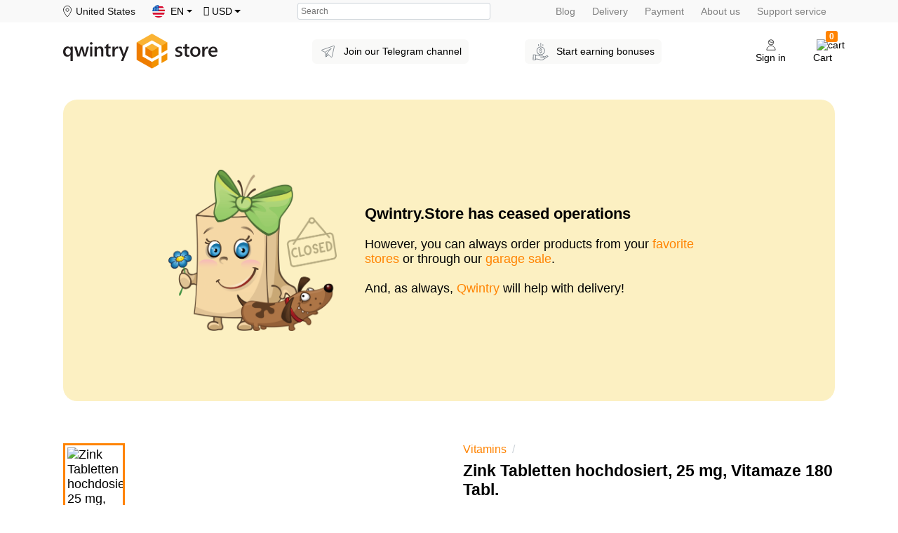

--- FILE ---
content_type: text/html; charset=UTF-8
request_url: https://qwintry.store/en/001-zink-tabletten-hochdosiert-25-mg-vitamaze-180-tabl
body_size: 8375
content:
<!DOCTYPE html>
<html lang="en">

<head>
    <link rel="preload" as="font" href="/fonts/fontawesome-webfont.woff2?v=4.7.0" crossorigin>

    <link rel="preload" href="/css/app.min.css?id=1ddccd1cf987b95e881a" as="style">
    <link rel="preload" href="/css/vendors.min.css?id=07cecf7b7220ef0d510b" as="style">

            <link rel="preconnect" as="script" href="https://www.googletagmanager.com" crossorigin>

        <!-- Google Tag Manager -->
        <script>
            (function (w, d, s, l, i) {
                w[l] = w[l] || [];
                w[l].push({
                    'gtm.start':
                        new Date().getTime(), event: 'gtm.js'
                });
                var f = d.getElementsByTagName(s)[0],
                    j = d.createElement(s), dl = l != 'dataLayer' ? '&l=' + l : '';
                j.async = true;
                j.src =
                    'https://www.googletagmanager.com/gtm.js?id=' + i + dl;
                f.parentNode.insertBefore(j, f);
            })(window, document, 'script', 'dataLayer', 'GTM-5SJVJZN');
        </script>
        <!-- End Google Tag Manager -->
    
    <meta charset="utf-8">
    <meta http-equiv="X-UA-Compatible" content="IE=edge">
    <meta name="viewport" content="width=device-width, initial-scale=1">

    
    <meta name="csrf-token" content="6eGRXvnYY5ak4VjRjwiB1DI05JEJ1HgobKjic17u">
    <title>Zink Tabletten hochdosiert, 25 mg, Vitamaze 180 Tabl. ? (GERMANY) - buy for $13.76</title>
    <meta name="description" content="Zink Tabletten hochdosiert, 25 mg, Vitamaze 180 Tabl. ⭐⭐⭐⭐⭐ buy for $13.76 directly from America and Europe using Qwintry.Store. ✅ The best products from the US and EU!">

    

    <link href="/css/app.min.css?id=1ddccd1cf987b95e881a" rel="stylesheet">
    <link href="/css/vendors.min.css?id=07cecf7b7220ef0d510b" rel="stylesheet">

    <!-- HTML5 shim and Respond.js for IE8 support of HTML5 elements and media queries -->
    <!-- WARNING: Respond.js doesn't work if you view the page via file:// -->

<!--[if lt IE 9]>
    <script src="https://oss.maxcdn.com/html5shiv/3.7.2/html5shiv.min.js"></script>
    <script src="https://oss.maxcdn.com/respond/1.4.2/respond.min.js"></script>
    <![endif]-->

    <link rel="shortcut icon" href="https://qwintry.store/favicons/favicon.ico" type="image/vnd.microsoft.icon"/>
    <link rel="apple-touch-icon-precomposed" sizes="144x144" href="https://qwintry.store/favicons/apple-icon-144x144.png"/>
    <meta name="theme-color" content="#ffffff">

    
    <meta property="og:type" content="website"/>
    <meta property="og:url" content="https://qwintry.store/en/001-zink-tabletten-hochdosiert-25-mg-vitamaze-180-tabl"/>

                         <link rel="alternate" hreflang="ru" href="https://qwintry.store/ru/001-zink-tabletten-hochdosiert-25-mg-vitamaze-180-tabl" />
            <meta property="og:title" content="Zink Tabletten hochdosiert, 25 mg, Vitamaze 180 Tabl."/>
<meta property="og:description" content=""/>

    <meta property="og:image" content="https://qwintry.store/storage/products/vitamin-c-500mg-nathans-natural-90-tabletten_1My45RRmDg.jpg"/>

    <meta property="product:brand" content="Vitamaze">

    <meta property="product:availability" content="available for order">

<meta property="product:condition" content="new">

    <meta property="product:price:amount" content="13.76">

<meta property="product:price:currency" content="USD">
<meta property="product:retailer_item_id" content="537">        <script type="application/ld+json">
{
      "@context": "https://schema.org/",
      "@type": "Product",
      "name": "Zink Tabletten hochdosiert, 25 mg, Vitamaze 180 Tabl.",
      "category": "Vitamins",
      "image": [
    "https://qwintry.store/img/storage/products/vitamin-c-500mg-nathans-natural-90-tabletten_b6ImXlhAf4.jpg",
    "https://qwintry.store/img/storage/products/vitamin-c-500mg-nathans-natural-90-tabletten_kqMzgBy8Nq.jpg",
    "https://qwintry.store/img/storage/products/vitamin-c-500mg-nathans-natural-90-tabletten_UMxQjNdtJg.jpg",
    "https://qwintry.store/img/storage/products/vitamin-c-500mg-nathans-natural-90-tabletten_7PXfbRya5E.jpg"
] ,
      "description": "Zink Tabletten hochdosiert, 25 mg, Vitamaze 180 Tabl. ⭐⭐⭐⭐⭐ buy for :price directly from America and Europe using Qwintry.Store. ✅ The best products from the US and EU!",
      "sku": "X000MZ8NOL",
      "weight": "140.00",
      "brand": {
        "@type": "Brand",
        "name": "Vitamaze"
      },
      "aggregateRating": {
           "@type": "AggregateRating",
           "ratingValue": "5",
           "reviewCount": "1"
      },
        "offers": {
      "@type": "Offer",
      "url": "https://qwintry.store/en/001-zink-tabletten-hochdosiert-25-mg-vitamaze-180-tabl",
        "priceCurrency": "USD",
        "price": "13.76",
        "itemCondition": "https://schema.org/NewCondition",
        "availability": "https://schema.org/OutOfStock"
    }
}
</script>
<script type="application/ld+json">
    {
        "@context": "https://schema.org",
        "@type": "BreadcrumbList",
          "itemListElement": [
          {
            "@type": "ListItem",
            "position": 1,
            "name": "👈Home",
            "item": "https://qwintry.store/en"
          },
          {
            "@type": "ListItem",
            "position": 2,
            "name": "🚩Vitamins",
            "item": "https://qwintry.store/en/category/vitamins"
          },
          {
            "@type": "ListItem",
            "position": 3,
            "name": "✅Zink Tabletten hochdosiert, 25 mg, Vitamaze 180 Tabl.",
            "item": "https://qwintry.store/en/001-zink-tabletten-hochdosiert-25-mg-vitamaze-180-tabl"
          }]
    }


</script>


                <link rel="canonical" href="https://qwintry.store/en/001-zink-tabletten-hochdosiert-25-mg-vitamaze-180-tabl"/>
    
    <meta property="fb:app_id" content="257953674358265"/>
    <meta name="yandex-verification" content="c75b0320bc40650c"/>

    <!-- jQuery (necessary for Bootstrap's JavaScript plugins) -->
    <script src="https://cdnjs.cloudflare.com/ajax/libs/jquery/3.4.1/jquery.min.js"></script>
    <!-- Facebook Pixel Code -->
<script>
    !function (f, b, e, v, n, t, s) {
        if (f.fbq) return;
        n = f.fbq = function () {
            n.callMethod ?
                n.callMethod.apply(n, arguments) : n.queue.push(arguments)
        };
        if (!f._fbq) f._fbq = n;
        n.push = n;
        n.loaded = !0;
        n.version = '2.0';
        n.queue = [];
        t = b.createElement(e);
        t.async = !0;
        t.src = v;
        s = b.getElementsByTagName(e)[0];
        s.parentNode.insertBefore(t, s)
    }(window, document, 'script',
        'https://connect.facebook.net/en_US/fbevents.js');
    fbq('init', '513428109285104');
    fbq('track', 'PageView');
</script>
<noscript><img height="1" width="1" style="display:none" src="https://www.facebook.com/tr?id=513428109285104&ev=PageView&noscript=1"/></noscript>
<!-- End Facebook Pixel Code -->

        <script type="text/javascript" src="https://platform-api.sharethis.com/js/sharethis.js#property=61542572588777001920d5e1&product=inline-share-buttons" async="async"></script>
</head>
<body class="page">
<script>
    window.Laravel = {"csrfToken":"6eGRXvnYY5ak4VjRjwiB1DI05JEJ1HgobKjic17u","apiToken":"fBAE8AElIZ"};
</script>
    <!-- Google Tag Manager (noscript) -->
    <noscript>
        <iframe src="https://www.googletagmanager.com/ns.html?id=GTM-5SJVJZN" ; height="0" width="0" style="display:none;visibility:hidden"></iframe>
    </noscript>
    <!-- End Google Tag Manager (noscript) -->

<div class="page__wrapper">
    <noscript>
        <p class="alert alert-danger">
            You need to turn on your javascript. Some functionality will not work if this is disabled.
            <a href="https://www.enable-javascript.com/" target="_blank">Read more</a>
        </p>
    </noscript>

    <div class="page__header"><style>
    .flash-message {
        display: block;
        background-color: #f1f0f0;
        text-align: center;
        font-size: 14px;
        box-shadow: inset 0 -2px 5px rgba(0, 0, 0, .05);
        padding: 4px 40px 6px 40px;
        line-height: normal;
    }

    .flash-message:hover {
        text-decoration: none;
    }
</style>


<header class="header">
    <div class="header__entrance header__entrance--light">
        <div class="container">

            <nav class="navbar navbar-expand-md navbar-light">

                <div class="navbar__elements-left">
                    
                                            <div class="navbar-brand">
                            <img src="https://qwintry.store/images/icon-locator.svg" alt=""/>
                            <span>United States</span>
                        </div>
                    
                    <div class="dropdown dropdown--lang">
                    <span class="dropdown-toggle" id="langDropdown" role="button" data-toggle="dropdown"
                          aria-haspopup="true" aria-expanded="false">
                        <img src="https://qwintry.store/images/flag-en.svg" alt="en">
                        <span>
                            EN
                        </span>
                    </span>

                        <div class="dropdown-menu" aria-labelledby="langDropdown">
                                                            <a class="dropdown-item dropdown-item--img" rel="alternate" hreflang="en"
                                   href="https://qwintry.store/en/001-zink-tabletten-hochdosiert-25-mg-vitamaze-180-tabl">
                                    <img src="https://qwintry.store/images/flag-en.svg" alt="en">
                                    <span>EN</span>
                                </a>
                                                            <a class="dropdown-item dropdown-item--img" rel="alternate" hreflang="ru"
                                   href="https://qwintry.store/ru/001-zink-tabletten-hochdosiert-25-mg-vitamaze-180-tabl">
                                    <img src="https://qwintry.store/images/flag-ru.svg" alt="ru">
                                    <span>RU</span>
                                </a>
                                                    </div>
                    </div>

                    <form class="dropdown dropdown--currency" action="https://qwintry.store/en/currency" method="post" id="currency-form">
                        <input type="hidden" name="_token" value="6eGRXvnYY5ak4VjRjwiB1DI05JEJ1HgobKjic17u">                        <input type="hidden" id="currency-selected" name="currency-selected" value=""/>

                        <span class="dropdown-toggle" id="currencyDropdown" role="button" data-toggle="dropdown" aria-haspopup="true" aria-expanded="false">
                            <i class="fa fa-usd" aria-hidden="true"></i>
                            <span>&nbsp;USD</span>
                        </span>

                        <div class="dropdown-menu">
                                                            <div class="dropdown-item dropdown-item--img" data-currency-code="rub"
                                     onclick="setCurrency(this.dataset.currencyCode)">
                                    <i class="fa fa-rub" aria-hidden="true"></i>&nbsp;
                                    <span>RUB</span>
                                </div>
                                                            <div class="dropdown-item dropdown-item--img" data-currency-code="usd"
                                     onclick="setCurrency(this.dataset.currencyCode)">
                                    <i class="fa fa-usd" aria-hidden="true"></i>&nbsp;
                                    <span>USD</span>
                                </div>
                                                            <div class="dropdown-item dropdown-item--img" data-currency-code="eur"
                                     onclick="setCurrency(this.dataset.currencyCode)">
                                    <i class="fa fa-eur" aria-hidden="true"></i>&nbsp;
                                    <span>EUR</span>
                                </div>
                                                    </div>
                    </form>

                </div>


                
                <div class="header__search">
                    <form action="https://qwintry.store/en/search" method="GET">
                        <label for="search" class="sr-only">Search</label>

                        <input id="search" type="search" name="q"
                               class="header__search-field"
                                                              placeholder="Search"
                               maxlength="50"/>
                    </form>
                </div>

                <button class="navbar-toggler ml-auto" type="button" data-toggle="collapse"
                        data-target="#navbarSupportedContent" aria-controls="navbarSupportedContent"
                        aria-expanded="false" aria-label="Toggle navigation">
                    <i class="fas fa-bars"></i>
                </button>

                
                <div class="collapse navbar-collapse ms-auto" id="navbarSupportedContent">
                    <ul class="navbar-nav">

                        <li class="nav-item">
                            <a class="nav-link" href="https://qwintry.store/en/articles">Blog</a>
                        </li>

                        
                        <li class="nav-item">
                            <a class="nav-link" href="https://qwintry.store/en/delivery">Delivery</a>
                        </li>

                        <li class="nav-item">
                            <a class="nav-link" href="https://qwintry.store/en/payments">Payment</a>
                        </li>

                        <li class="nav-item">
                            <a class="nav-link" href="https://qwintry.store/en/about">About us</a>
                        </li>

                        <li class="nav-item">
                            <a class="nav-link" href="https://qwintry.store/en/contact">Support service</a>
                        </li>
                    </ul>
                </div>
            </nav>
        </div>
    </div>

    <div class="header__container container">

        <div class="header__nav">

            <div class="header__logo">
                <a href="/en">
                    <img class="header__logo-img" src="https://qwintry.store/images/logo.svg" alt="qwintry"/>
                </a>
            </div>

            <div class="header__promo-links">
                <a href="https://t.me/qwintrystore" class="header__promo-link">
                    <img class="header__link-pic" src="https://qwintry.store/images/telegram.svg" alt="telegram"/>
                    <span class="header__link-text">Join our Telegram channel</span>
                </a>
                <a href="/referral" class="header__promo-link">
                    <img class="header__link-pic" src="https://qwintry.store/images/save-money.svg" alt="earn bonuses"/>
                    <span class="header__link-text">Start&nbsp;earning bonuses</span>
                </a>
            </div>

            <div class="header__actions">
                <button class="header__action header__action--search" role="button">
                    <span class="header__action-icon">
                        <img src="https://qwintry.store/images/icon-search.svg" alt="search"/>
                    </span>
                    <span>Search</span>
                </button>

                
                                    
                    <a class="header__action header__action--auth" href="https://qwintry.store/en/login">
                        <span class="header__action-icon">
                            <img src="https://qwintry.store/images/icon-profile.svg" alt="profile"/>
                        </span>
                        <span>Sign in</span>
                    </a>
                
                
                <a class="header__action header__action--cart" href="https://qwintry.store/en/cart">
                        <span class="header__action-icon">
                            <img src="https://qwintry.store/images/icon-cart.svg" alt="cart"/>
                            <span class="header__action-badge">0</span>
                        </span>

                    <span>Cart</span>
                </a>

            </div>
        </div>
    </div>
</header>
</div>
    <main class="page__content" role="main">
        <div class="container">
                        
        </div>
                    <div class="product section--border">
    <div class="container">
            <div class="closed">
    <style type="text/css">
        .closed {
            background-color: #fcf0c2;
            border-radius: 20px;
            padding: 100px 30px;
            margin-bottom: 60px;
        }

        .closed-container {
            max-width: 800px;
            margin: auto;
        }

        .closed-container h3 {
            margin-bottom: 1.3rem;
        }

        @media(max-width: 767px) {
            .closed {
                padding: 30px;
            }

            .closed-pic {
                margin-bottom: 20px;
                max-width: 50%;
            }
        }
    </style>
    <div class="closed-container">
        <div class="row">
            <div class="col-12 col-md-4 align-self-center text-center">
                <img alt=":(" class="closed-pic" src="https://qwintry.store/images/store-closed.png" width="300" />
            </div>
            <div class="col-12 col-md-8 align-self-center">
                <h3>Qwintry.Store has ceased operations</h3>
                <p>
                    However, you can always order products from your <a href="https://qwintry.com/en/stores">favorite stores</a> or through our <a href="https://qwintry.com/landing/garage/en/">garage sale</a>.
                </p>
                <p class="mb-0">
                    And, as always, <a href="https://qwintry.com/en/">Qwintry</a> will help with delivery!
                </p>
            </div>
        </div>
    </div>
</div>
        <div class="row product__main">
            <div class="col col-12 col-lg-6">

                
                <div class="product__showcase">

    <div class="product__slider order-sm-2 swiper-container">
        <div class="swiper-wrapper product__slider-wrapper">
            
                <div class="product__figure swiper-slide">
                    <a href="https://qwintry.store/img/storage/products/vitamin-c-500mg-nathans-natural-90-tabletten_1My45RRmDg.jpg?p=x_large_product"
                       data-caption="Zink Tabletten hochdosiert, 25 mg, Vitamaze 180 Tabl. for 13.76$"
                       data-fancybox="products">

                        <img class="product__image"
                             src="https://qwintry.store/img/storage/products/vitamin-c-500mg-nathans-natural-90-tabletten_1My45RRmDg.jpg?p=x_large_product"
                             alt="Zink Tabletten hochdosiert, 25 mg, Vitamaze 180 Tabl."
                             title="Zink Tabletten hochdosiert, 25 mg, Vitamaze 180 Tabl. for 13.76$"/>
                    </a>
                </div>
            
                            <div class="product__figure swiper-slide">
                    <a href="https://qwintry.store/img/storage/products/vitamin-c-500mg-nathans-natural-90-tabletten_b6ImXlhAf4.jpg?p=x_large_product"
                       data-caption="Zink Tabletten hochdosiert, 25 mg, Vitamaze 180 Tabl. for 13.76$"
                       data-fancybox="products">
                        <img class="product__image"
                             src="https://qwintry.store/img/storage/products/vitamin-c-500mg-nathans-natural-90-tabletten_b6ImXlhAf4.jpg?p=x_large_product"
                             alt="Zink Tabletten hochdosiert, 25 mg, Vitamaze 180 Tabl."
                             title="Zink Tabletten hochdosiert, 25 mg, Vitamaze 180 Tabl. for 13.76$"/>
                    </a>
                </div>
                            <div class="product__figure swiper-slide">
                    <a href="https://qwintry.store/img/storage/products/vitamin-c-500mg-nathans-natural-90-tabletten_kqMzgBy8Nq.jpg?p=x_large_product"
                       data-caption="Zink Tabletten hochdosiert, 25 mg, Vitamaze 180 Tabl. for 13.76$"
                       data-fancybox="products">
                        <img class="product__image"
                             src="https://qwintry.store/img/storage/products/vitamin-c-500mg-nathans-natural-90-tabletten_kqMzgBy8Nq.jpg?p=x_large_product"
                             alt="Zink Tabletten hochdosiert, 25 mg, Vitamaze 180 Tabl."
                             title="Zink Tabletten hochdosiert, 25 mg, Vitamaze 180 Tabl. for 13.76$"/>
                    </a>
                </div>
                            <div class="product__figure swiper-slide">
                    <a href="https://qwintry.store/img/storage/products/vitamin-c-500mg-nathans-natural-90-tabletten_UMxQjNdtJg.jpg?p=x_large_product"
                       data-caption="Zink Tabletten hochdosiert, 25 mg, Vitamaze 180 Tabl. for 13.76$"
                       data-fancybox="products">
                        <img class="product__image"
                             src="https://qwintry.store/img/storage/products/vitamin-c-500mg-nathans-natural-90-tabletten_UMxQjNdtJg.jpg?p=x_large_product"
                             alt="Zink Tabletten hochdosiert, 25 mg, Vitamaze 180 Tabl."
                             title="Zink Tabletten hochdosiert, 25 mg, Vitamaze 180 Tabl. for 13.76$"/>
                    </a>
                </div>
                            <div class="product__figure swiper-slide">
                    <a href="https://qwintry.store/img/storage/products/vitamin-c-500mg-nathans-natural-90-tabletten_7PXfbRya5E.jpg?p=x_large_product"
                       data-caption="Zink Tabletten hochdosiert, 25 mg, Vitamaze 180 Tabl. for 13.76$"
                       data-fancybox="products">
                        <img class="product__image"
                             src="https://qwintry.store/img/storage/products/vitamin-c-500mg-nathans-natural-90-tabletten_7PXfbRya5E.jpg?p=x_large_product"
                             alt="Zink Tabletten hochdosiert, 25 mg, Vitamaze 180 Tabl."
                             title="Zink Tabletten hochdosiert, 25 mg, Vitamaze 180 Tabl. for 13.76$"/>
                    </a>
                </div>
                    </div>

        <div class="swiper-pagination"></div>
        
            </div>

            <div class="product__images order-sm-1">
            <div class="product__thumbs swiper-container">
                <div class="swiper-wrapper">
                                            <div class="product__thumb swiper-slide"
                             data-src="https://qwintry.store/img/storage/products/vitamin-c-500mg-nathans-natural-90-tabletten_1My45RRmDg.jpg?p=x_large_product">
                            <a href="https://qwintry.store/img/storage/products/vitamin-c-500mg-nathans-natural-90-tabletten_1My45RRmDg.jpg?p=x_large_product"
                               data-caption="Zink Tabletten hochdosiert, 25 mg, Vitamaze 180 Tabl. for 13.76$"
                               hidden></a>
                            <span>
                                                <img src="https://qwintry.store/img/storage/products/vitamin-c-500mg-nathans-natural-90-tabletten_1My45RRmDg.jpg?p=small_product"
                                                     alt="Zink Tabletten hochdosiert, 25 mg, Vitamaze 180 Tabl."/>
                                            </span>
                        </div>
                                                                <div class="product__thumb swiper-slide"
                             data-src="https://qwintry.store/img/storage/products/vitamin-c-500mg-nathans-natural-90-tabletten_b6ImXlhAf4.jpg?p=x_large_product">
                            <a href="https://qwintry.store/img/storage/products/vitamin-c-500mg-nathans-natural-90-tabletten_b6ImXlhAf4.jpg?p=x_large_product"
                               data-caption="Zink Tabletten hochdosiert, 25 mg, Vitamaze 180 Tabl. for 13.76$"
                               hidden></a>
                            <span>
                                                <img src="https://qwintry.store/img/storage/products/vitamin-c-500mg-nathans-natural-90-tabletten_b6ImXlhAf4.jpg?p=small_product"
                                                     alt="Zink Tabletten hochdosiert, 25 mg, Vitamaze 180 Tabl."
                                                     title="Zink Tabletten hochdosiert, 25 mg, Vitamaze 180 Tabl. for 13.76$"/>
                                            </span>
                        </div>
                                            <div class="product__thumb swiper-slide"
                             data-src="https://qwintry.store/img/storage/products/vitamin-c-500mg-nathans-natural-90-tabletten_kqMzgBy8Nq.jpg?p=x_large_product">
                            <a href="https://qwintry.store/img/storage/products/vitamin-c-500mg-nathans-natural-90-tabletten_kqMzgBy8Nq.jpg?p=x_large_product"
                               data-caption="Zink Tabletten hochdosiert, 25 mg, Vitamaze 180 Tabl. for 13.76$"
                               hidden></a>
                            <span>
                                                <img src="https://qwintry.store/img/storage/products/vitamin-c-500mg-nathans-natural-90-tabletten_kqMzgBy8Nq.jpg?p=small_product"
                                                     alt="Zink Tabletten hochdosiert, 25 mg, Vitamaze 180 Tabl."
                                                     title="Zink Tabletten hochdosiert, 25 mg, Vitamaze 180 Tabl. for 13.76$"/>
                                            </span>
                        </div>
                                            <div class="product__thumb swiper-slide"
                             data-src="https://qwintry.store/img/storage/products/vitamin-c-500mg-nathans-natural-90-tabletten_UMxQjNdtJg.jpg?p=x_large_product">
                            <a href="https://qwintry.store/img/storage/products/vitamin-c-500mg-nathans-natural-90-tabletten_UMxQjNdtJg.jpg?p=x_large_product"
                               data-caption="Zink Tabletten hochdosiert, 25 mg, Vitamaze 180 Tabl. for 13.76$"
                               hidden></a>
                            <span>
                                                <img src="https://qwintry.store/img/storage/products/vitamin-c-500mg-nathans-natural-90-tabletten_UMxQjNdtJg.jpg?p=small_product"
                                                     alt="Zink Tabletten hochdosiert, 25 mg, Vitamaze 180 Tabl."
                                                     title="Zink Tabletten hochdosiert, 25 mg, Vitamaze 180 Tabl. for 13.76$"/>
                                            </span>
                        </div>
                                            <div class="product__thumb swiper-slide"
                             data-src="https://qwintry.store/img/storage/products/vitamin-c-500mg-nathans-natural-90-tabletten_7PXfbRya5E.jpg?p=x_large_product">
                            <a href="https://qwintry.store/img/storage/products/vitamin-c-500mg-nathans-natural-90-tabletten_7PXfbRya5E.jpg?p=x_large_product"
                               data-caption="Zink Tabletten hochdosiert, 25 mg, Vitamaze 180 Tabl. for 13.76$"
                               hidden></a>
                            <span>
                                                <img src="https://qwintry.store/img/storage/products/vitamin-c-500mg-nathans-natural-90-tabletten_7PXfbRya5E.jpg?p=small_product"
                                                     alt="Zink Tabletten hochdosiert, 25 mg, Vitamaze 180 Tabl."
                                                     title="Zink Tabletten hochdosiert, 25 mg, Vitamaze 180 Tabl. for 13.76$"/>
                                            </span>
                        </div>
                                    </div>
            </div>
        </div>
    
</div>            </div>

            <div class="col col-12 col-lg-6">
                <ul class="breadcrumb d-flex">
                                <li class="breadcrumb-item">
                <a href="https://qwintry.store/en/category/vitamins">
                    Vitamins
                </a>
            </li>
                <li class="breadcrumb-item"></li>
</ul>
                <h1 class="product__title h2">
                    Zink Tabletten hochdosiert, 25 mg, Vitamaze 180 Tabl.
                                    </h1>

                
                
                <form id="addToCart" action="https://qwintry.store/en/cart" method="post">
                    <div class="row">
                        <div class="col col-12">

                            
                            
                            
                            
                            
                            
                                                            <div class="mb-2">
                                    <div class="alert alert-warning">The product is out of stock</div>
                                </div>
                                <div class="mb-2">
                                                                            <a href="https://qwintry.store/en/login" class="btn btn-info">
                                            Notify me when it is available                                        </a>
                                                                    </div>
                            

                            
                            <ul class="product__params col-xs-12 col-sm-12 col-md-12 col-xl-8">

                                
                                
                                
                                <li class="product__param">
                                    <span>Gross weight:</span>
                                                                            <span id="productWeight">
                                            140 g
                                        </span>
                                                                    </li>

                                
                                <li class="product__param">
                                    <span>Warehouse:</span>
                                    <span id="productWarehouse">
                                        Europe                                    </span>
                                </li>

                                
                                
                                
                                                                    <li class="product__param">
                                        <span>Manufacturer:</span>
                                        <span>
                                            <a id="manufacturer" href="https://qwintry.store/en/brands/vitamaze">
                                                Vitamaze
                                            </a>
                                        </span>
                                    </li>
                                
                                
                                                                    <li class="product__param">
                                        <span>Manufacturer country:</span>
                                        <span id="productCountry">
                                            <a href="/en/category/vitamins/germany">
                                                GERMANY
                                            </a>
                                        </span>
                                    </li>
                                
                                
                                                                                                    
                            </ul>

                                                            <div class="alert alert-warning">
                                    Please note that this product is delivered from Europe only to Russia.                                </div>
                                                    </div>

                        
                        
                        
                        <div class="col col-12 product__share-block">
                            <div class="text-muted product__share-text">
                                Share link:                            </div>
                            <div class="sharethis-inline-share-buttons"></div>
                        </div>
                    </div>

                    <input type="hidden" name="_token" value="6eGRXvnYY5ak4VjRjwiB1DI05JEJ1HgobKjic17u">                    <input type="hidden" name="quantity" value="1"/>
                    <input type="hidden" name="product" value="537"/>
                </form>
            </div>
        </div>
    </div>

    
            <div class="container">
    <div class="product__section product__section--border product__lead">
        <div class="product__section-body">
            
            <p class="text-small text-muted mt-4">We have made every effort to display as accurately as possible the images and descriptions of our products that appear at the store. However, suppliers and manufacturers may change certain characteristics or packing materials or their designs at anytime without notice, at the sole discretion of them.</p>
        </div>
    </div>

    
    
    
    </div>
    </div>


<section class="section section--gray">
    <div class="container">
        <div class="section__body">
            <div class="row mx-lg-n5">
                <div class="col col-12 col-lg-4 px-lg-5 mb-5 mb-lg-0">
                    <div class="mb-4">
                        <img class="section__img section__img--icon"
                             src="https://qwintry.store/images/icon-price.svg"
                             alt="How much is it?"/>
                    </div>

                    <strong class="section__subtitle h2">How much is it?</strong>
                    <p class="section__lead mb-0">We select only the best offers in terms of price/quality ratio, giving preferences to niche companies or large manufacturers with an impeccable reputation. The prices indicated do not cover the shipping costs. We make frequent discounts and promotional sales – stay tuned!</p>
                </div>

                <div class="col col-12 col-lg-4 mb-5 px-lg-5 mb-5 mb-lg-0">
                    <div class="mb-4">
                        <img class="section__img section__img--icon"
                             src="https://qwintry.store/images/icon-box.svg"
                             alt="How to order?"/>
                    </div>
                    <strong class="section__subtitle h2">How to order?</strong>
                    <p class="section__lead mb-0">You simply pick items from our selection, add them to cart, and place an order. We take care of the rest! Your order is automatically put together, carefully packed, and delivered without any hassle. Please note that products from Europe are delivered only to Russia.</p>
                </div>

                <div class="col col-12 col-lg-4 px-lg-5">
                    <div class="mb-4">
                        <img class="section__img section__img--icon"
                             src="https://qwintry.store/images/icon-delivery.svg"
                             alt="msg.delivery"/>
                    </div>
                    <strong class="section__subtitle h2">Delivery</strong>
                    <p class="section__lead mb-0">The cost of delivery is only $ 6.39 per 1 kg. You can choose delivery by courier or to the nearest self-pickup point. You will be able to see the exact delivery cost when placing your order – we will calculate it automatically.</p>
                </div>
            </div>
        </div>
    </div>
</section>
        </main>
    <div class="page__footer"><footer class="footer">
    <div class="footer__logo">
        <div class="container text-center">
            <a href="/en">
                <img alt="Qwintry - reliable" src="https://qwintry.store/images/logo-qwintry-reliable-en.svg"/>
            </a>
        </div>
    </div>

    <div class="footer__body">
        <div class="container">

            
            <nav class="footer__nav" role="navigation">
                <div class="row">

                    
                    <div class="col col-12 col-sm-6 col-lg-3 my-2">
                        <div class="footer__nav-item">
                            <a class="footer__nav-link" href="https://qwintry.store/en/referral">Referral program</a>
                        </div>
                        <div class="footer__nav-item">
                            <a class="footer__nav-link" href="https://qwintry.store/en/reviews">Reviews</a>
                        </div>
                        <div class="footer__nav-item">
                            <a class="footer__nav-link" href="https://qwintry.store/en/delivery">Delivery</a>
                        </div>
                        <div class="footer__nav-item">
                            <a class="footer__nav-link" href="https://qwintry.store/en/contact">Contacts</a>
                        </div>
                        <div class="footer__nav-item">
                            <a class="footer__nav-link" href="https://qwintry.store/en/plus">Qwintry Plus</a>
                        </div>
                    </div>

                    
                    <div class="col col-12 col-sm-6 col-lg-3 my-2">
                        <div class="footer__nav-item">
                            <a class="footer__nav-link" href="https://qwintry.store/en/terms">Terms of Use</a>
                        </div>
                        <div class="footer__nav-item">
                            <a class="footer__nav-link" href="https://qwintry.store/en/faq">FAQ</a>
                        </div>
                        <div class="footer__nav-item">
                            <a class="footer__nav-link" href="https://qwintry.store/en/contact">Support</a>
                        </div>
                        <div class="footer__nav-item">
                            <a class="footer__nav-link" href="https://qwintry.store/en/brands">Brands</a>
                        </div>
                        <div class="footer__nav-item mt-3 mb-1">
                            <strong>Additional services</strong>
                        </div>
                        <div class="footer__nav-item">
                            <a class="footer__nav-link" href="https://qwintry.global">Qwintry.global</a>
                        </div>
                    </div>

                    
                    <div class="col col-12 col-sm-6 col-lg-3 my-2">
                        <div class="footer__nav-item">
                            <a class="footer__nav-link" href="https://qwintry.store/en/return">Return</a>
                        </div>
                        <div class="footer__nav-item">
                            <a class="footer__nav-link" href="https://qwintry.store/en/payments">Payment</a>
                        </div>
                        <div class="footer__payment-methods">
                            <div class="footer__payment-method">
                                <img width="60" alt="Mastercard" src="https://qwintry.store/images/logo-mastercard.svg"/>
                            </div>
                            <div class="footer__payment-method">
                                <img width="73" alt="Visa" src="https://qwintry.store/images/logo-visa.svg"/>
                            </div>
                        </div>
                    </div>

                    
                    <div class="col col-12 col-sm-6 col-lg-3 my-2 footer__social-icons">
                        <div class="footer__nav-item">Interesting stories, discounts and promos:</div>

                        <div class="footer__networks">
                            <a target="_blank" class="footer__network" href="https://www.instagram.com/qwintry.store/">
                                <img width="45" alt="Instagram" src="https://qwintry.store/images/icon-social-instagram.svg"/>
                            </a>
                            <a target="_blank" class="footer__network" href="https://www.tiktok.com/@qwintrystore  ">
                                <img width="50" class="footer__tiktok-icon" alt="Tiktok" src="https://qwintry.store/images/icon-social-tik-tok.svg"/>
                            </a>
                            <a target="_blank" class="footer__network" href="https://www.pinterest.ru/qwintrystore/">
                                <img width="45" alt="Pinterest" src="https://qwintry.store/images/icon-social-pinterest.svg"/>
                            </a>
                                                    </div>
                    </div>

                </div>
            </nav>
        </div>
    </div>
</footer>
</div>
</div>

<script src="/js/front.min.js?id=53467dcc2c04acda99eb"></script>
<script src="/js/app.min.js?id=61548865826d2fa48e39"></script>
<script>
    (function ($) {
        $(document).ready(function () {
            App.init();
        });
    }(jQuery));

    function setCurrency(currency) {
        $('#currency-selected').val(currency);
        $('#currency-form').submit();
    }

</script>

    <script type="text/javascript">
        window._mfq = window._mfq || [];
        (function () {
            var mf = document.createElement("script");
            mf.type = "text/javascript";
            mf.defer = true;
            mf.src = "//cdn.mouseflow.com/projects/a46800c6-be9b-4e0e-a851-841b27601330.js";
            document.getElementsByTagName("head")[0].appendChild(mf);
        })();
    </script>
    <script>
        $(document).ready(function () {

            /**
             * Sending ecommerce event
             */
            App.metrikaEcommerce('detail', [{
                'id': '537',
                'name': 'Zink Tabletten hochdosiert, 25 mg, Vitamaze 180 Tabl.',
                'price': '13.76',
            }]);

            App.googleEcommerce({
                'ecommerce': {
                    'currencyCode': 'USD',
                    'click': {
                        'actionField': {'list': 'Vitamins'},
                        'products': [{
                            'name': 'Zink Tabletten hochdosiert, 25 mg, Vitamaze 180 Tabl.',
                            'id': 'X000MZ8NOL',
                            'price': '13.76',
                        }]
                    }
                },
                'event': 'gtm-ee-event',
                'gtm-ee-event-category': 'Enhanced Ecommerce',
                'gtm-ee-event-action': 'Product Clicks',
                'gtm-ee-event-non-interaction': 'False',
            });

            fbq('track', 'ViewContent', {
                content_ids: '537',
                content_type: 'product',
            });

            setTimeout(() => {
                if (typeof VK !== "undefined") {
                    VK.Retargeting.ProductEvent(41997, "view_product", {'products': [{'id': '537'}]});
                }

                console.info('view-product-event')
            }, 5000);


            /**
             * Changing price on changed combination
             */

            var combination = $('#productAttribute');

            combination.on('change', function (e) {
                e.preventDefault();

                $('#addExist').addClass('d-none');
                $('#addNew').addClass('d-none');

                $('#addExist .stock-over').hide();
                $('#addExist button').show();

                $('#notAvailable').addClass('d-none');

                $('.product__btn-preloader').show();

                let option = $(this).find(":selected");

                // Get combination quantity in cart
                $.get('https://qwintry.store/en/cart/combination-quantity',
                    {'combinationId': option.val(), 'productId': $(this).data('product-id')}
                ).done(function (response) {

                    // If there is any quantity of good
                    if (response.availability) {

                        if (response.qty) {
                            $('#addExist').removeClass('d-none');
                            $('.cartCounter').text(response.qty);
                        } else {
                            $('#addNew').removeClass('d-none');
                            $('.cartCounter').text(0);
                        }
                    } else {
                        $('#notAvailable').removeClass('d-none');
                    }

                    $('.product__btn-preloader').hide();
                }).fail(function (xhr, status, response) {
                    console.error('error', response);
                    $('.product__btn-preloader').hide();
                });

                let weight = option.data('product-weight');
                let netto = option.data('product-netto');
                let price = option.data('product-price');
                let sale = option.data('product-sale');
                let sku = option.data('product-sku');


                $('#productSku').text(sku);
                $('#productWeight').html(weightHandler(weight));

                if (netto && netto > 0) {
                    $('#productNetto').parent().show();
                    $('#productNetto').html(weightHandler(netto));
                } else {
                    $('#productNetto').parent().hide();
                }

                if (sale) {

                    $('.product__sale').show();
                    $('.product__discount').show();

                    $('#productPrice').text(sale);
                    $('#oldPrice').text(price);

                    $('#productDiscount').text(Math.round(100 - (sale / price) * 100));

                    if (!$('.product__price').hasClass('product__price--sale')) {
                        $('.product__price').addClass('product__price--sale');
                    }
                } else {

                    $('.product__sale').hide();
                    $('.product__discount').hide();

                    $('#productPrice').text(price);

                    if ($('.product__price').hasClass('product__price--sale')) {
                        $('.product__price').removeClass('product__price--sale');
                    }
                }
            });

            /**
             * Weight unit display
             *
             * @param  weight
             * @returns  {string}
             */
            function weightHandler(weight) {

                let unitTag = '<span class="mass_unit">';
                let unitTagEnd = '</span>';

                toKg = weight / 1000;

                if (toKg >= 1) {
                    return parseFloat(toKg) + ' ' + unitTag + 'kg' + unitTagEnd;
                } else {
                    return parseInt(weight) + ' ' + unitTag + 'g' + unitTagEnd;
                }
            }
        });

    </script>
<script defer src="https://static.cloudflareinsights.com/beacon.min.js/vcd15cbe7772f49c399c6a5babf22c1241717689176015" integrity="sha512-ZpsOmlRQV6y907TI0dKBHq9Md29nnaEIPlkf84rnaERnq6zvWvPUqr2ft8M1aS28oN72PdrCzSjY4U6VaAw1EQ==" data-cf-beacon='{"version":"2024.11.0","token":"74e076db1fb74993864968fa326c17c1","r":1,"server_timing":{"name":{"cfCacheStatus":true,"cfEdge":true,"cfExtPri":true,"cfL4":true,"cfOrigin":true,"cfSpeedBrain":true},"location_startswith":null}}' crossorigin="anonymous"></script>
</body>
</html>


--- FILE ---
content_type: image/svg+xml
request_url: https://qwintry.store/images/icon-price.svg
body_size: 364
content:
<?xml version="1.0" encoding="utf-8"?>
<!-- Generator: Adobe Illustrator 16.0.0, SVG Export Plug-In . SVG Version: 6.00 Build 0)  -->
<!DOCTYPE svg PUBLIC "-//W3C//DTD SVG 1.1//EN" "http://www.w3.org/Graphics/SVG/1.1/DTD/svg11.dtd">
<svg version="1.1" id="Light" xmlns="http://www.w3.org/2000/svg" xmlns:xlink="http://www.w3.org/1999/xlink" x="0px" y="0px"
	 width="55px" height="55px" viewBox="0 0 55 55" enable-background="new 0 0 55 55" xml:space="preserve">
<g id="Social-Medias-Rewards-Rating__x2F__Mood__x2F__mood-happy_1_">
	<g id="Group_8_1_">
		<g id="mood-happy_1_">
			<path id="Shape_50_1_" fill="none" stroke="#9C9C9C" stroke-width="1.3" stroke-miterlimit="10" d="M29.612,0.888
				C20.719,0.873,12.521,5.686,8.195,13.455c-4.322,7.771-4.09,17.275,0.61,24.824L1.61,53.388l15.108-7.194
				c8.832,5.475,20.156,4.781,28.252-1.733c8.099-6.512,11.204-17.425,7.749-27.224C49.265,7.436,40.003,0.883,29.612,0.888
				L29.612,0.888z"/>
		</g>
	</g>
	<path fill="none" stroke="#9C9C9C" stroke-width="1.3" stroke-linecap="round" stroke-miterlimit="10" d="M25.771,28.835
		c0,1.958,1.588,3.548,3.549,3.548c1.956,0,3.547-1.59,3.547-3.548c0-1.957-1.591-3.547-3.547-3.547
		c-1.961,0-3.549-1.59-3.549-3.548c0-1.958,1.588-3.549,3.549-3.549c1.956,0,3.547,1.591,3.547,3.549"/>
	
		<line fill="none" stroke="#9C9C9C" stroke-width="1.3" stroke-linecap="round" stroke-miterlimit="10" x1="29.319" y1="15.086" x2="29.319" y2="17.674"/>
</g>
<line fill="none" stroke="#9C9C9C" stroke-width="1.3" stroke-linecap="round" stroke-miterlimit="10" x1="29.318" y1="32.918" x2="29.318" y2="35.506"/>
</svg>


--- FILE ---
content_type: image/svg+xml
request_url: https://qwintry.store/images/icon-locator.svg
body_size: 224
content:
<?xml version="1.0" encoding="utf-8"?>
<!-- Generator: Adobe Illustrator 16.0.0, SVG Export Plug-In . SVG Version: 6.00 Build 0)  -->
<!DOCTYPE svg PUBLIC "-//W3C//DTD SVG 1.1//EN" "http://www.w3.org/Graphics/SVG/1.1/DTD/svg11.dtd">
<svg version="1.1" id="Light" xmlns="http://www.w3.org/2000/svg" xmlns:xlink="http://www.w3.org/1999/xlink" x="0px" y="0px"
	 width="11.963px" height="15.75px" viewBox="0 0 11.963 15.75" enable-background="new 0 0 11.963 15.75" xml:space="preserve">
<g>
	<g>
		<path fill="none" stroke="#000000" stroke-width="0.75" stroke-miterlimit="10" d="M5.981,0.375c3.095,0,5.606,2.511,5.606,5.604
			c0,2.499-3.646,7.346-5.057,9.128c-0.133,0.173-0.334,0.269-0.549,0.269c-0.216,0-0.417-0.096-0.551-0.269
			C4.02,13.324,0.375,8.478,0.375,5.979C0.375,2.886,2.885,0.375,5.981,0.375z"/>
		<path fill="none" stroke="#000000" stroke-width="0.75" stroke-miterlimit="10" d="M8.083,5.979c0,1.164-0.941,2.105-2.102,2.105
			S3.879,7.143,3.879,5.979c0-1.158,0.941-2.099,2.102-2.099S8.083,4.82,8.083,5.979z"/>
	</g>
</g>
</svg>


--- FILE ---
content_type: image/svg+xml
request_url: https://qwintry.store/images/logo-qwintry-reliable-en.svg
body_size: 2698
content:
<?xml version="1.0" encoding="utf-8"?>
<!-- Generator: Adobe Illustrator 16.0.0, SVG Export Plug-In . SVG Version: 6.00 Build 0)  -->
<!DOCTYPE svg PUBLIC "-//W3C//DTD SVG 1.1//EN" "http://www.w3.org/Graphics/SVG/1.1/DTD/svg11.dtd">
<svg version="1.1" id="Layer_1" xmlns="http://www.w3.org/2000/svg" xmlns:xlink="http://www.w3.org/1999/xlink" x="0px" y="0px"
	 width="381.277px" height="73.359px" viewBox="0 0 381.277 73.359" enable-background="new 0 0 381.277 73.359"
	 xml:space="preserve">
<g>
	<g>
		<path d="M14.194,30.818H14.12c-1.138-2.054-2.981-3.08-5.529-3.08c-2.623,0-4.71,0.943-6.262,2.829
			C0.776,32.454,0,34.975,0,38.129c0,2.932,0.708,5.248,2.125,6.948c1.416,1.701,3.293,2.552,5.631,2.552
			c2.944,0,5.065-1.237,6.364-3.711h0.074v12.005h4.305V28.184h-4.305V30.818z M14.25,38.537c0,1.633-0.458,2.987-1.373,4.063
			c-0.916,1.076-2.146,1.614-3.692,1.614c-1.41,0-2.561-0.551-3.451-1.651s-1.336-2.616-1.336-4.546c0-2.177,0.46-3.862,1.382-5.057
			c0.921-1.193,2.18-1.79,3.776-1.79c1.36,0,2.483,0.476,3.368,1.429c0.884,0.952,1.327,2.115,1.327,3.488V38.537z M42.193,41.933
			c-0.161,0.631-0.254,1.175-0.278,1.633h-0.13c-0.05-0.655-0.13-1.2-0.241-1.633L38.13,28.184h-4.045L30.244,41.84
			c-0.161,0.594-0.26,1.15-0.297,1.67h-0.13c-0.037-0.68-0.111-1.225-0.223-1.633l-3.451-13.693H21.69l5.585,19h4.416l3.748-12.914
			c0.198-0.668,0.309-1.213,0.334-1.633h0.074c0.037,0.618,0.124,1.175,0.26,1.67l3.451,12.877h4.509l5.604-19H45.57L42.193,41.933z
			 M55.033,19.296c-0.705,0-1.308,0.234-1.809,0.705c-0.501,0.47-0.751,1.058-0.751,1.763s0.25,1.286,0.751,1.744
			c0.501,0.457,1.104,0.687,1.809,0.687c0.729,0,1.348-0.238,1.855-0.715c0.507-0.476,0.761-1.048,0.761-1.716
			c0-0.705-0.254-1.293-0.761-1.763C56.381,19.53,55.763,19.296,55.033,19.296z M52.862,47.184h4.305v-19h-4.305V47.184z
			 M73.347,27.738c-2.685,0-4.738,1.2-6.16,3.6h-0.074v-3.154h-4.323v19h4.323V36.348c0-1.497,0.427-2.737,1.28-3.721
			s1.936-1.475,3.247-1.475c2.511,0,3.767,1.774,3.767,5.325v10.706h4.305V35.568c0-2.536-0.544-4.475-1.633-5.817
			C76.989,28.409,75.412,27.738,73.347,27.738z M90.436,22.562l-4.305,1.225v4.397h-3.173v3.377h3.173v10.743
			c0,3.538,1.843,5.307,5.529,5.307c1.373,0,2.48-0.211,3.321-0.631v-3.414c-0.532,0.42-1.163,0.631-1.893,0.631
			c-0.953,0-1.633-0.241-2.041-0.724s-0.612-1.287-0.612-2.412v-9.5h4.546v-3.377h-4.546V22.562z M105.01,28.972
			c-0.872,0.749-1.519,1.791-1.939,3.127h-0.074v-3.915h-4.305v19h4.305v-9.092c0-1.979,0.427-3.544,1.28-4.694
			s1.917-1.726,3.191-1.726c0.977,0,1.726,0.204,2.245,0.612v-4.082c-0.408-0.235-1.002-0.353-1.781-0.353
			C106.856,27.85,105.882,28.224,105.01,28.972z M121.645,42.025c-0.161,0.606-0.272,1.052-0.334,1.336h-0.093
			c-0.173-0.742-0.285-1.2-0.334-1.373l-4.527-13.805h-4.769l7.552,18.963l-3.922,10.055l4.075,0.009c0,0,1.09-3.05,2.871-6.983
			l8.572-22.043h-4.342L121.645,42.025z M265.285,29.272c-0.87,0.748-1.516,1.79-1.936,3.126h-0.074v-3.915h-4.297v19h4.297v-9.092
			c0-1.979,0.426-3.544,1.278-4.694c0.852-1.15,1.914-1.726,3.186-1.726c0.976,0,1.723,0.204,2.241,0.612v-4.082
			c-0.407-0.234-1-0.353-1.778-0.353C267.128,28.149,266.155,28.524,265.285,29.272z M280.594,28.038
			c-2.594,0-4.764,0.932-6.511,2.793s-2.621,4.271-2.621,7.227c0,3.13,0.794,5.558,2.38,7.283c1.587,1.726,3.775,2.588,6.566,2.588
			c2.84,0,5.124-0.544,6.853-1.633v-3.47c-1.691,1.213-3.55,1.818-5.574,1.818c-1.804,0-3.221-0.476-4.251-1.429
			c-1.031-0.952-1.571-2.307-1.621-4.063h12.929v-1.651c0-2.969-0.71-5.288-2.13-6.958S283.187,28.038,280.594,28.038z
			 M275.814,36.109c0.197-1.459,0.726-2.641,1.584-3.544c0.858-0.902,1.904-1.354,3.14-1.354c1.259,0,2.247,0.431,2.963,1.29
			c0.717,0.859,1.081,2.063,1.093,3.608H275.814z M292.836,47.483h4.315V19.354h-4.315V47.483z M302.745,47.483h4.297v-19h-4.297
			V47.483z M304.912,19.596c-0.703,0-1.306,0.235-1.806,0.705c-0.5,0.471-0.75,1.058-0.75,1.763s0.25,1.287,0.75,1.744
			c0.5,0.458,1.103,0.687,1.806,0.687c0.729,0,1.346-0.237,1.853-0.714c0.506-0.477,0.76-1.049,0.76-1.717
			c0-0.705-0.254-1.292-0.76-1.763C306.258,19.831,305.641,19.596,304.912,19.596z M320.026,28.038
			c-2.618,0-4.927,0.594-6.928,1.781v3.767c1.815-1.559,3.853-2.338,6.112-2.338c2.568,0,3.853,1.354,3.853,4.063l-5.631,0.798
			c-4.124,0.594-6.186,2.685-6.186,6.271c0,1.67,0.527,3.013,1.583,4.026c1.056,1.015,2.517,1.521,4.381,1.521
			c2.531,0,4.451-1.138,5.76-3.414h0.074v2.969h4.168V35.126C327.213,30.401,324.817,28.038,320.026,28.038z M323.063,39.802
			c0,1.398-0.429,2.558-1.287,3.479s-1.941,1.382-3.25,1.382c-0.964,0-1.732-0.256-2.307-0.77s-0.861-1.172-0.861-1.977
			c0-1.101,0.313-1.87,0.936-2.31s1.553-0.739,2.788-0.9l3.981-0.557V39.802z M343.271,28.038c-2.827,0-4.976,1.262-6.445,3.785
			h-0.074V19.354h-4.297v28.129h4.297v-2.746h0.074c1.26,2.128,3.124,3.191,5.594,3.191c2.63,0,4.705-0.955,6.224-2.866
			s2.278-4.456,2.278-7.636c0-2.857-0.677-5.136-2.028-6.837C347.54,28.889,345.666,28.038,343.271,28.038z M345.151,42.65
			c-0.908,1.243-2.158,1.864-3.751,1.864c-1.358,0-2.479-0.482-3.361-1.447c-0.884-0.965-1.325-2.14-1.325-3.525v-2.356
			c0-1.633,0.467-2.993,1.398-4.082c0.933-1.088,2.164-1.633,3.695-1.633c1.445,0,2.59,0.529,3.436,1.587s1.27,2.521,1.27,4.388
			C346.513,39.672,346.059,41.407,345.151,42.65z M355.311,47.483h4.315V19.354h-4.315V47.483z M381.277,37.501
			c0-2.969-0.71-5.288-2.13-6.958s-3.427-2.505-6.02-2.505s-4.763,0.932-6.51,2.793c-1.748,1.861-2.621,4.271-2.621,7.227
			c0,3.13,0.793,5.558,2.38,7.283s3.775,2.588,6.565,2.588c2.84,0,5.125-0.544,6.854-1.633v-3.47
			c-1.691,1.213-3.55,1.818-5.575,1.818c-1.803,0-3.22-0.476-4.251-1.429c-1.031-0.952-1.571-2.307-1.62-4.063h12.928V37.501z
			 M368.35,36.109c0.197-1.459,0.726-2.641,1.583-3.544c0.858-0.902,1.905-1.354,3.14-1.354c1.26,0,2.247,0.431,2.964,1.29
			c0.716,0.859,1.08,2.063,1.093,3.608H368.35z"/>
	</g>
</g>
<path fill-rule="evenodd" clip-rule="evenodd" fill="#F39200" d="M214.314,61.979V47.972l12.049-7.03v14.031L214.314,61.979z
	 M214.314,25.372l-0.711-0.414c4.443-2.537,8.502-4.836,10.701-6.038c1.061-0.58,2.059-0.597,2.059-0.597v15.698l-12.049,6.982
	V25.372z M208.258,44.593l-13.515,7.88l-0.771-0.446c-0.038-7.94-0.057-15.059-0.057-15.059s0.564-0.987,1.23-1.377
	c2.071-1.212,6.987-4.055,12.3-7.105l0.813,0.474V44.593z M194.743,59.393l13.515-7.887v13.995l-13.515,7.858
	c0,0-0.584-0.461-0.603-1.281c-0.052-2.309-0.096-7.454-0.131-13.111L194.743,59.393z"/>
<path fill-rule="evenodd" clip-rule="evenodd" fill="#EF7D00" d="M175.171,25.372v22.681l19.572,11.34v13.967l-31.621-18.323V18.323
	c0,0,1.479-0.04,3.625,1.216c2.325,1.361,5.644,3.304,9.191,5.386L175.171,25.372z M194.743,36.84v15.633l-13.515-7.816V28.959
	l0.79-0.46c4.616,2.718,8.915,5.264,11.261,6.691C194.52,35.945,194.743,36.84,194.743,36.84z"/>
<path fill-rule="evenodd" clip-rule="evenodd" fill="#FAB334" d="M214.314,25.372l-19.572-11.404l-19.572,11.404v0.007
	l-12.049-7.056L194.743,0l31.621,18.323l-12.049,7.056V25.372z M208.229,28.942l-13.487,7.898l-13.486-7.898l13.486-7.863
	L208.229,28.942z"/>
</svg>


--- FILE ---
content_type: image/svg+xml
request_url: https://qwintry.store/images/telegram.svg
body_size: 7
content:
<?xml version="1.0" encoding="utf-8"?><svg xmlns="http://www.w3.org/2000/svg" width="29" height="29" fill="none" xmlns:v="https://vecta.io/nano"><path d="M9.574 15.575l10.433-6.101-7.344 8.103m-1.525 5.595l4.205-3.305-2.678-2.306-1.526 5.612-1.565-7.595-5.157-2.375a.72.72 0 0 1-.414-.703.71.71 0 0 1 .475-.658L24.09 5.037A.66.66 0 0 1 24.306 5c.174 0 .341.068.469.191.185.178.264.448.206.705l-3.92 17.54c-.055.247-.224.442-.452.524-.073.026-.149.04-.225.04a.66.66 0 0 1-.436-.166l-4.602-3.963-4.21 3.301z" stroke="#6c757d" stroke-width=".9" stroke-miterlimit="10" stroke-linejoin="round"/></svg>

--- FILE ---
content_type: image/svg+xml
request_url: https://qwintry.store/images/save-money.svg
body_size: 571
content:
<?xml version="1.0" encoding="utf-8"?><svg xmlns="http://www.w3.org/2000/svg" xmlns:xlink="http://www.w3.org/1999/xlink" width="29" height="29" fill="none" xmlns:v="https://vecta.io/nano"><g fill="#6c757d"><path d="M14.879 15.827c-.054-.012-.109-.014-.163-.006a1.08 1.08 0 0 1-.957-1.072c0-.263-.213-.476-.476-.476s-.476.213-.476.476c.001.915.614 1.717 1.496 1.959v.476c0 .263.213.476.476.476s.476-.213.476-.476v-.447a2.03 2.03 0 0 0-.416-4.019 1.08 1.08 0 1 1 1.08-1.08c0 .263.213.476.476.476s.476-.213.476-.476c-.001-.961-.675-1.79-1.615-1.988v-.433c0-.263-.213-.476-.476-.476s-.476.213-.476.476v.462a2.03 2.03 0 0 0 .535 3.991 1.08 1.08 0 0 1 1.079 1.06 1.08 1.08 0 0 1-1.04 1.098zM7.941 13.23a6.9 6.9 0 0 0 6.898 6.898 6.9 6.9 0 0 0 6.898-6.898 6.9 6.9 0 0 0-6.898-6.898c-3.808.004-6.893 3.09-6.898 6.898zm6.898-5.947a5.95 5.95 0 0 1 5.946 5.947 5.95 5.95 0 0 1-5.946 5.947 5.95 5.95 0 0 1-5.947-5.946c.004-3.283 2.664-5.943 5.947-5.947zm9.243 14.018l-3.726 1.761c-.514-.957-1.501-1.566-2.587-1.597l-3.44-.095a3.64 3.64 0 0 1-1.563-.404l-.35-.181c-1.792-.934-3.928-.932-5.719.006l.022-.793c.007-.263-.2-.482-.462-.489l-3.772-.104c-.263-.007-.481.2-.488.462l-.228 8.278c-.007.263.2.481.462.489l3.772.104h.013c.258 0 .469-.205.476-.463l.011-.396.98-.525a1.68 1.68 0 0 1 1.254-.137l5.852 1.642.031.008c.423.088.854.133 1.286.133a6.35 6.35 0 0 0 2.651-.579.44.44 0 0 0 .059-.032l8.485-5.488c.211-.137.28-.414.156-.634-.63-1.118-2.027-1.543-3.173-.967zm-21.35 6.396l.202-7.327 2.821.078-.202 7.327-2.821-.078zm15.396-.124c-1.033.466-2.188.595-3.298.368l-5.836-1.638a2.63 2.63 0 0 0-1.961.214l-.501.268.134-4.871a5.23 5.23 0 0 1 5.312-.283l.35.181c.612.316 1.287.49 1.975.51l3.44.095c.966.028 1.787.716 1.983 1.663l-5.124-.141c-.263-.007-.481.2-.489.462s.2.482.463.489l5.655.156h.013c.258 0 .468-.205.475-.463.006-.207-.009-.414-.046-.617l3.822-1.806c.553-.28 1.209-.188 1.655.225l-8.022 5.189zM15.315 4.995V.476c0-.263-.213-.476-.476-.476s-.476.213-.476.476v4.519c0 .263.213.476.476.476s.476-.213.476-.476z"/><use xlink:href="#B"/><use xlink:href="#B" x="-7.135"/></g><defs ><path id="B" d="M18.882 4.995V2.854c0-.263-.213-.476-.476-.476s-.476.213-.476.476v2.141c0 .263.213.476.476.476s.476-.213.476-.476z"/></defs></svg>

--- FILE ---
content_type: image/svg+xml
request_url: https://qwintry.store/images/flag-en.svg
body_size: 509
content:
<?xml version="1.0" encoding="utf-8"?>
<!-- Generator: Adobe Illustrator 16.0.0, SVG Export Plug-In . SVG Version: 6.00 Build 0)  -->
<!DOCTYPE svg PUBLIC "-//W3C//DTD SVG 1.1//EN" "http://www.w3.org/Graphics/SVG/1.1/DTD/svg11.dtd">
<svg version="1.1" id="Layer_1" xmlns="http://www.w3.org/2000/svg" xmlns:xlink="http://www.w3.org/1999/xlink" x="0px" y="0px"
	 width="18px" height="18px" viewBox="66 41 18 18" enable-background="new 66 41 18 18" xml:space="preserve">
<circle fill="#F0F0F0" cx="75" cy="50" r="9"/>
<g>
	<path fill="#D80027" d="M74.609,50H84c0-0.813-0.108-1.599-0.311-2.348h-9.081V50z"/>
	<path fill="#D80027" d="M74.609,45.304h8.07c-0.551-0.899-1.255-1.693-2.076-2.348h-5.994V45.304z"/>
	<path fill="#D80027" d="M75,59c2.118,0,4.064-0.732,5.603-1.956H69.397C70.935,58.268,72.882,59,75,59z"/>
	<path fill="#D80027" d="M67.321,54.695h15.358c0.442-0.722,0.786-1.511,1.011-2.348H66.31
		C66.536,53.185,66.878,53.974,67.321,54.695z"/>
</g>
<path fill="#0052B4" d="M70.169,42.405h0.82l-0.763,0.554l0.292,0.897l-0.763-0.554l-0.763,0.554l0.251-0.775
	c-0.672,0.56-1.26,1.215-1.746,1.946h0.263l-0.485,0.353c-0.076,0.126-0.148,0.254-0.218,0.385l0.232,0.713l-0.433-0.314
	c-0.108,0.228-0.206,0.46-0.294,0.699l0.255,0.786h0.943l-0.763,0.554L67.29,49.1l-0.763-0.554l-0.457,0.332
	C66.024,49.246,66,49.62,66,50h9c0-4.971,0-5.557,0-9C73.222,41,71.565,41.516,70.169,42.405z M70.518,49.1l-0.763-0.554
	L68.992,49.1l0.291-0.897l-0.763-0.554h0.943l0.292-0.897l0.291,0.897h0.943l-0.763,0.554L70.518,49.1z M70.226,45.582l0.292,0.896
	l-0.763-0.554l-0.763,0.554l0.291-0.896l-0.763-0.554h0.943l0.292-0.897l0.291,0.897h0.943L70.226,45.582z M73.746,49.1
	l-0.763-0.554L72.22,49.1l0.292-0.897l-0.763-0.554h0.943l0.292-0.897l0.292,0.897h0.943l-0.763,0.554L73.746,49.1z M73.455,45.582
	l0.292,0.896l-0.763-0.554l-0.763,0.554l0.292-0.896l-0.763-0.554h0.943l0.292-0.897l0.292,0.897h0.943L73.455,45.582z
	 M73.455,42.959l0.292,0.897l-0.763-0.554l-0.763,0.554l0.292-0.897l-0.763-0.554h0.943l0.292-0.896l0.292,0.896h0.943
	L73.455,42.959z"/>
</svg>


--- FILE ---
content_type: image/svg+xml
request_url: https://qwintry.store/images/logo-mastercard.svg
body_size: 1908
content:
<?xml version="1.0" encoding="utf-8"?>
<svg xmlns="http://www.w3.org/2000/svg" width="60" height="47" fill="none" xmlns:v="https://vecta.io/nano">
    <path d="M11.319 46.323v-3.039a1.81 1.81 0 0 0-.108-.752c-.089-.24-.227-.459-.407-.641s-.395-.324-.633-.415-.493-.131-.747-.116a1.86 1.86 0 0 0-.964.198 1.87 1.87 0 0 0-.73.663c-.164-.274-.398-.499-.679-.65s-.596-.224-.914-.211c-.277-.014-.553.045-.801.171s-.458.315-.61.548v-.598H3.678v4.842h1.058v-2.684a1.14 1.14 0 0 1 .041-.494c.05-.16.134-.306.247-.429a1.13 1.13 0 0 1 .405-.282 1.12 1.12 0 0 1 .487-.081c.696 0 1.048.456 1.048 1.276v2.695h1.058v-2.684c-.021-.165-.006-.333.044-.492s.135-.305.247-.427.25-.219.404-.282a1.13 1.13 0 0 1 .484-.085c.716 0 1.058.456 1.058 1.276v2.695h1.058zm15.665-4.842H25.27v-1.469h-1.058v1.469h-.978v.962h.978v2.208c0 1.124.433 1.793 1.673 1.793.463.001.917-.129 1.31-.375l-.302-.902a1.93 1.93 0 0 1-.927.274c-.524 0-.695-.324-.695-.81v-2.188h1.714v-.962zm8.941-.122c-.256-.008-.509.054-.732.179s-.409.308-.538.53v-.587h-1.038v4.842h1.048v-2.715c0-.8.343-1.246 1.028-1.246a1.7 1.7 0 0 1 .655.122l.323-.993a2.23 2.23 0 0 0-.746-.132h0zm-13.518.507a3.59 3.59 0 0 0-1.966-.507c-1.22 0-2.006.587-2.006 1.55 0 .79.585 1.276 1.663 1.428l.494.071c.575.081.847.233.847.506 0 .375-.383.588-1.099.588a2.56 2.56 0 0 1-1.603-.507l-.494.821c.611.428 1.342.649 2.087.628 1.391 0 2.197-.659 2.197-1.58 0-.851-.635-1.297-1.683-1.449l-.494-.071c-.454-.061-.817-.152-.817-.476 0-.355.343-.567.917-.567.528.008 1.045.151 1.502.415l.454-.851zm28.083-.507c-.256-.008-.508.054-.732.179s-.409.308-.538.53v-.587h-1.038v4.842h1.048v-2.715c0-.8.343-1.246 1.028-1.246a1.7 1.7 0 0 1 .655.122l.322-.993a2.23 2.23 0 0 0-.746-.132h0zm-13.507 2.543c-.014.341.043.681.168.999s.314.605.556.845.532.425.849.546.657.173.997.153c.629.032 1.248-.174 1.734-.578l-.504-.851a2.11 2.11 0 0 1-1.26.436 1.54 1.54 0 0 1-1.032-.486c-.27-.288-.42-.669-.42-1.064s.15-.776.42-1.064a1.54 1.54 0 0 1 1.032-.486 2.11 2.11 0 0 1 1.26.436l.504-.851c-.486-.403-1.104-.609-1.734-.577-.339-.019-.679.033-.997.153a2.43 2.43 0 0 0-.849.546c-.242.239-.432.527-.556.845s-.182.658-.168.999h0zm9.818 0v-2.421h-1.048v.587a1.83 1.83 0 0 0-.675-.54 1.82 1.82 0 0 0-.847-.169 2.53 2.53 0 0 0-1.71.787c-.449.473-.699 1.102-.699 1.755a2.55 2.55 0 0 0 .699 1.756 2.53 2.53 0 0 0 1.71.787 1.82 1.82 0 0 0 .847-.169 1.83 1.83 0 0 0 .675-.541v.588h1.048v-2.421zm-3.901 0a1.47 1.47 0 0 1 .285-.79 1.46 1.46 0 0 1 .67-.503 1.45 1.45 0 0 1 .835-.05c.277.065.529.211.725.419a1.47 1.47 0 0 1 .282 1.586c-.112.263-.298.487-.536.646s-.516.243-.8.244a1.44 1.44 0 0 1-.582-.114c-.184-.078-.35-.194-.487-.339s-.243-.318-.311-.507a1.46 1.46 0 0 1-.082-.59h0zm-12.651-2.543c-.654.035-1.269.322-1.716.803a2.55 2.55 0 0 0 .049 3.528c.46.468 1.083.738 1.738.754a2.92 2.92 0 0 0 1.976-.679l-.514-.78a2.29 2.29 0 0 1-1.401.507c-.346.029-.69-.078-.96-.299s-.442-.539-.482-.886h3.579l.02-.405c-.01-1.509-.937-2.543-2.288-2.543h0zm-.02.942c.317-.006.623.114.852.334s.361.523.368.841h-2.5a1.25 1.25 0 0 1 .402-.85c.239-.22.555-.337.878-.326h0zm26.299 1.601v-4.366H55.48v2.532a1.83 1.83 0 0 0-.675-.54 1.82 1.82 0 0 0-.847-.169 2.53 2.53 0 0 0-1.711.787 2.55 2.55 0 0 0 0 3.511 2.53 2.53 0 0 0 1.711.787 1.82 1.82 0 0 0 .847-.169 1.83 1.83 0 0 0 .675-.541v.588h1.048v-2.421zm1.748 1.719a.48.48 0 0 1 .19.038.49.49 0 0 1 .155.103c.044.044.08.096.104.153s.038.123.038.187-.013.128-.038.187a.49.49 0 0 1-.104.153c-.045.044-.097.079-.155.104s-.125.039-.19.038c-.096.001-.19-.026-.27-.079a.49.49 0 0 1-.182-.216c-.025-.059-.038-.123-.038-.187s.013-.128.038-.187.06-.109.104-.153.097-.079.156-.103a.49.49 0 0 1 .193-.038h0zm0 .856c.05 0 .099-.01.145-.029a.38.38 0 0 0 .226-.346c0-.099-.039-.195-.109-.265-.034-.034-.074-.061-.117-.08a.36.36 0 0 0-.145-.029c-.05 0-.101.01-.147.029a.37.37 0 0 0-.119.08.38.38 0 0 0 0 .531c.034.034.075.061.119.08a.37.37 0 0 0 .147.029h0zm.028-.6c.047-.003.094.011.132.038.015.013.027.029.035.047s.012.038.011.058a.12.12 0 0 1-.009.05c-.006.016-.016.03-.028.042-.029.026-.066.042-.105.044l.146.169h-.114l-.135-.168h-.043v.168h-.095v-.447h.205zm-.11.084v.119h.109c.021.001.042-.004.06-.015.007-.005.013-.012.017-.02s.006-.017.005-.026a.05.05 0 0 0-.005-.025c-.004-.008-.01-.014-.017-.019-.018-.011-.039-.016-.06-.015h-.109zm-5.566-2.059a1.47 1.47 0 0 1 .285-.79 1.46 1.46 0 0 1 .67-.503c.267-.098.558-.116.835-.05a1.46 1.46 0 0 1 .725.419 1.47 1.47 0 0 1 .282 1.585c-.112.263-.298.487-.536.645s-.516.243-.8.244a1.44 1.44 0 0 1-.582-.114c-.184-.078-.35-.194-.487-.339s-.243-.318-.311-.507-.096-.39-.082-.59h0zm-35.402 0v-2.421h-1.048v.587a1.83 1.83 0 0 0-.675-.54 1.82 1.82 0 0 0-.847-.169 2.53 2.53 0 0 0-1.711.787c-.448.473-.699 1.102-.699 1.755a2.55 2.55 0 0 0 .699 1.756 2.53 2.53 0 0 0 1.711.787 1.82 1.82 0 0 0 .847-.169 1.83 1.83 0 0 0 .675-.541v.588h1.048v-2.421zm-3.901 0a1.47 1.47 0 0 1 .285-.79 1.46 1.46 0 0 1 .67-.503c.267-.098.558-.116.835-.05a1.46 1.46 0 0 1 .725.419 1.47 1.47 0 0 1 .282 1.585c-.112.263-.298.487-.536.645s-.516.243-.8.244a1.44 1.44 0 0 1-.582-.114c-.184-.078-.35-.194-.487-.339a1.45 1.45 0 0 1-.311-.507 1.46 1.46 0 0 1-.082-.59h0z"
          fill="#231f20"/>
    <path d="M37.938 4.58H22.059v28.676h15.878V4.58z" fill="#ff5f00"/>
    <path d="M23.069 18.917a18.28 18.28 0 0 1 1.821-7.972A18.19 18.19 0 0 1 30 4.579c-2.677-2.115-5.892-3.43-9.278-3.795a18.07 18.07 0 0 0-9.868 1.73 18.18 18.18 0 0 0-7.451 6.728C1.596 12.142.638 15.495.638 18.917s.958 6.775 2.765 9.675 4.389 5.232 7.451 6.727a18.07 18.07 0 0 0 9.868 1.73A18.1 18.1 0 0 0 30 33.255a18.19 18.19 0 0 1-5.11-6.366 18.28 18.28 0 0 1-1.821-7.972h0z"
          fill="#eb001b"/>
    <path d="M59.359 18.917c0 3.422-.958 6.775-2.764 9.675a18.18 18.18 0 0 1-7.451 6.727 18.07 18.07 0 0 1-9.868 1.73c-3.386-.365-6.6-1.68-9.277-3.795 2.16-1.707 3.906-3.884 5.107-6.368s1.824-5.209 1.824-7.97-.624-5.487-1.824-7.97-2.947-4.661-5.107-6.368c2.677-2.115 5.892-3.43 9.277-3.795a18.07 18.07 0 0 1 9.868 1.73c3.063 1.496 5.645 3.827 7.451 6.728s2.764 6.254 2.764 9.675h0z"
          fill="#f79e1b"/>
</svg>


--- FILE ---
content_type: image/svg+xml
request_url: https://qwintry.store/images/icon-profile.svg
body_size: 134
content:
<?xml version="1.0" encoding="utf-8"?>
<!-- Generator: Adobe Illustrator 16.0.0, SVG Export Plug-In . SVG Version: 6.00 Build 0)  -->
<!DOCTYPE svg PUBLIC "-//W3C//DTD SVG 1.1//EN" "http://www.w3.org/Graphics/SVG/1.1/DTD/svg11.dtd">
<svg version="1.1" id="Light" xmlns="http://www.w3.org/2000/svg" xmlns:xlink="http://www.w3.org/1999/xlink" x="0px" y="0px"
	 width="24px" height="24px" viewBox="0 0 24 24" enable-background="new 0 0 24 24" xml:space="preserve">
<g>
	<circle fill="none" stroke="#000000" stroke-width="1.1" stroke-miterlimit="10" cx="12" cy="6.5" r="5.5"/>
	<path fill="none" stroke="#000000" stroke-width="1.1" stroke-miterlimit="10" d="M7.262,3.707c1.666,1.72,3.991,2.793,6.57,2.793
		c1.285,0,2.508-0.267,3.617-0.744"/>
	<path fill="none" stroke="#000000" stroke-width="1.1" stroke-miterlimit="10" d="M12,13.834c-5.063,0-9.167,4.104-9.167,9.166
		h18.333C21.166,17.938,17.061,13.834,12,13.834z"/>
</g>
</svg>


--- FILE ---
content_type: image/svg+xml
request_url: https://qwintry.store/images/icon-social-tik-tok.svg
body_size: 680
content:
<?xml version="1.0"?>
<svg xmlns="http://www.w3.org/2000/svg" xmlns:xlink="http://www.w3.org/1999/xlink" xmlns:svgjs="http://svgjs.com/svgjs" version="1.1" width="512" height="512" x="0" y="0" viewBox="0 0 512 512" style="enable-background:new 0 0 512 512" xml:space="preserve" class=""><circle r="256" cx="256" cy="256" fill="#cfd8df" shape="circle" transform="matrix(0.9,0,0,0.9,25.599999999999994,25.599999999999994)"/><g transform="matrix(0.7,0,0,0.7,76.46993064880371,76.7850082397461)"><g xmlns="http://www.w3.org/2000/svg"><g fill="#f00044"><path d="m182.1 265.4c-40.6 0-73.4 32.8-72.8 73 .4 25.8 14.6 48.2 35.5 60.7-7.1-10.9-11.3-23.8-11.5-37.7-.6-40.2 32.2-73 72.8-73 8 0 15.7 1.3 22.9 3.6v-80.5c-7.5-1.1-15.2-1.7-22.9-1.7-.4 0-.7 0-1.1 0v59.2c-7.2-2.3-14.9-3.6-22.9-3.6z" fill="#f00044" data-original="#f00044" style=""/><path d="m357.6 24h-.6-20.8c6 30.1 22.9 56.3 46.5 74.1-15.5-20.5-24.9-46.1-25.1-74.1z" fill="#f00044" data-original="#f00044" style=""/><path d="m480 146.5c-7.9 0-15.5-.8-23-2.2l-123 15.8-129 326.1c-7.5 1.1-15.2 1.7-22.9 1.7-34.2 0-66.8-11.1-93.3-31.6 3 3.6 6.2 7.1 9.7 10.5 28.8 28.4 67 44.1 107.7 44.1 7.7 0 15.4-.6 22.9-1.7 32-4.7 61.5-19.4 84.8-42.4 28.6-28.3 44.4-65.8 44.6-105.8l-1.5-177.9c13.6 10.5 28.5 19.3 44.6 26 24.9 10.5 51.3 15.9 78.4 15.9" fill="#f00044" data-original="#f00044" style=""/></g><path d="m98.2 254.1c28.5-28.3 66.4-44 106.8-44.3v-21.3c-7.5-1.1-15.2-1.7-22.9-1.7-40.8 0-79.1 15.7-107.9 44.3-28.3 28.1-44.5 66.5-44.4 106.4 0 40.2 15.9 77.9 44.6 106.4 4.6 4.5 9.3 8.7 14.3 12.5-22.6-26.9-34.9-60.5-35-95.9.1-39.9 16.2-78.3 44.5-106.4z" fill="#08fff9" data-original="#08fff9" style=""/><path d="m457 144.3v-21.4h-.2c-27.8 0-53.4-9.2-74-24.8 17.9 23.6 44.1 40.4 74.2 46.2z" fill="#08fff9" data-original="#08fff9" style=""/><path d="m202 432.2c9.5.5 18.6-.8 27-3.5 29-9.5 49.9-36.5 49.9-68.3l.1-119v-217.4h57.2c-1.5-7.5-2.3-15.1-2.4-23h-78.8v217.3l-.1 119c0 31.8-20.9 58.8-49.9 68.3-8.4 2.8-17.5 4.1-27 3.5-12.1-.7-23.4-4.3-33.2-10.1 12.3 19 33.3 31.9 57.2 33.2z" fill="#08fff9" data-original="#08fff9" style=""/><path d="m205 486.2c32-4.7 61.5-19.4 84.8-42.4 28.6-28.3 44.4-65.8 44.6-105.8l-.4-177.9c13.6 10.5 28.5 19.3 44.6 26 24.9 10.5 51.3 15.9 78.4 15.9v-57.7c-30.1-5.8-56.3-22.6-74.2-46.2-23.6-17.8-40.6-44-46.5-74.1h-57.3v217.3l-.1 119c0 31.8-20.9 58.8-49.9 68.3-8.4 2.8-17.5 4.1-27 3.5-24-1.3-44.9-14.2-57.2-33.1-20.9-12.4-35.1-34.9-35.5-60.7-.6-40.2 32.2-73 72.8-73 8 0 15.7 1.3 22.9 3.6v-59.2c-40.4.3-78.3 16-106.8 44.3-28.3 28.1-44.5 66.5-44.4 106.3 0 35.4 12.3 69 35 95.9 26.6 20.5 59.1 31.6 93.3 31.6 7.7.1 15.4-.5 22.9-1.6z" fill="#000000" data-original="#000000" style=""/></g></g></svg>


--- FILE ---
content_type: image/svg+xml
request_url: https://qwintry.store/images/logo-visa.svg
body_size: 307
content:
<?xml version="1.0" encoding="utf-8"?>
<svg xmlns="http://www.w3.org/2000/svg" width="73" height="47" fill="none" xmlns:v="https://vecta.io/nano">
    <path d="M26 34l3.461-22H35l-3.463 22H26zm27-21.102c-1.19-.433-3.051-.898-5.378-.898-5.926 0-10.103 2.892-10.139 7.036-.034 3.062 2.985 4.769 5.259 5.791 2.336 1.044 3.119 1.707 3.106 2.64-.011 1.428-1.859 2.081-3.585 2.081-2.402 0-3.677-.323-5.652-1.119l-.77-.336-.84 4.767c1.398.599 3.99 1.114 6.682 1.141 6.308 0 10.4-2.859 10.446-7.285.025-2.421-1.573-4.265-5.035-5.789-2.096-.984-3.382-1.643-3.371-2.642 0-.88 1.092-1.831 3.437-1.831a11.45 11.45 0 0 1 4.492.816l.537.248.813-4.619zM68.265 12h-4.516c-1.4 0-2.449.391-3.063 1.825L52 34h6.144l1.229-3.301 7.493.005.708 3.297H73l-4.735-22zm-7.21 14.192l2.328-6.155c-.033.059.483-1.275.781-2.102l.392 1.901 1.356 6.356h-4.857zM20.694 12l-5.83 15.029-.619-3.057C13.16 20.457 9.779 16.639 6 14.732L11.332 34l6.295-.009L27 12h-6.306"
          fill="#00589f"/>
    <path d="M9.367 12H.075L0 12.456C7.23 14.285 12.015 18.701 14 24l-2.023-10.139c-.349-1.396-1.362-1.815-2.61-1.861z"
          fill="#f9a51a"/>
</svg>


--- FILE ---
content_type: image/svg+xml
request_url: https://qwintry.store/images/icon-box.svg
body_size: 363
content:
<?xml version="1.0" encoding="utf-8"?>
<!-- Generator: Adobe Illustrator 16.0.0, SVG Export Plug-In . SVG Version: 6.00 Build 0)  -->
<!DOCTYPE svg PUBLIC "-//W3C//DTD SVG 1.1//EN" "http://www.w3.org/Graphics/SVG/1.1/DTD/svg11.dtd">
<svg version="1.1" id="Light" xmlns="http://www.w3.org/2000/svg" xmlns:xlink="http://www.w3.org/1999/xlink" x="0px" y="0px"
	 width="55px" height="55px" viewBox="0 0 55 55" enable-background="new 0 0 55 55" xml:space="preserve">
<g>
	<path fill="none" stroke="#9C9C9C" stroke-width="1.3" stroke-miterlimit="10" d="M29.527,53.094
		c-0.572,0.258-1.227,0.27-1.805,0.028L2.891,42.775C2.049,42.425,1.5,41.602,1.5,40.688V14.288c0-0.901,0.534-1.716,1.359-2.076
		L26.598,1.893c0.575-0.251,1.229-0.251,1.802,0l23.74,10.319c0.825,0.36,1.359,1.175,1.359,2.076V40.74
		c0,0.886-0.52,1.691-1.326,2.058L29.527,53.094z"/>
	<line fill="none" stroke="#9C9C9C" stroke-width="1.3" stroke-miterlimit="10" x1="28.63" y1="24.108" x2="28.63" y2="53.32"/>
	<line fill="none" stroke="#9C9C9C" stroke-width="1.3" stroke-miterlimit="10" x1="28.63" y1="24.108" x2="53.09" y2="12.989"/>
	<polyline fill="none" stroke="#9C9C9C" stroke-width="1.3" stroke-miterlimit="10" points="39.873,6.88 15.065,18.304 
		15.065,26.575 	"/>
	<line fill="none" stroke="#9C9C9C" stroke-width="1.3" stroke-miterlimit="10" x1="37.674" y1="35.413" x2="37.674" y2="43.326"/>
	<polyline fill="none" stroke="#9C9C9C" stroke-width="1.3" stroke-miterlimit="10" points="34.283,38.805 37.674,35.413 
		40.5,38.238 	"/>
	<line fill="none" stroke="#9C9C9C" stroke-width="1.3" stroke-miterlimit="10" x1="46.717" y1="30.893" x2="46.717" y2="38.805"/>
	<polyline fill="none" stroke="#9C9C9C" stroke-width="1.3" stroke-miterlimit="10" points="43.326,34.282 46.717,30.893 
		49.543,33.717 	"/>
	<line fill="none" stroke="#9C9C9C" stroke-width="1.3" stroke-miterlimit="10" x1="28.63" y1="24.108" x2="1.917" y2="12.979"/>
</g>
</svg>
